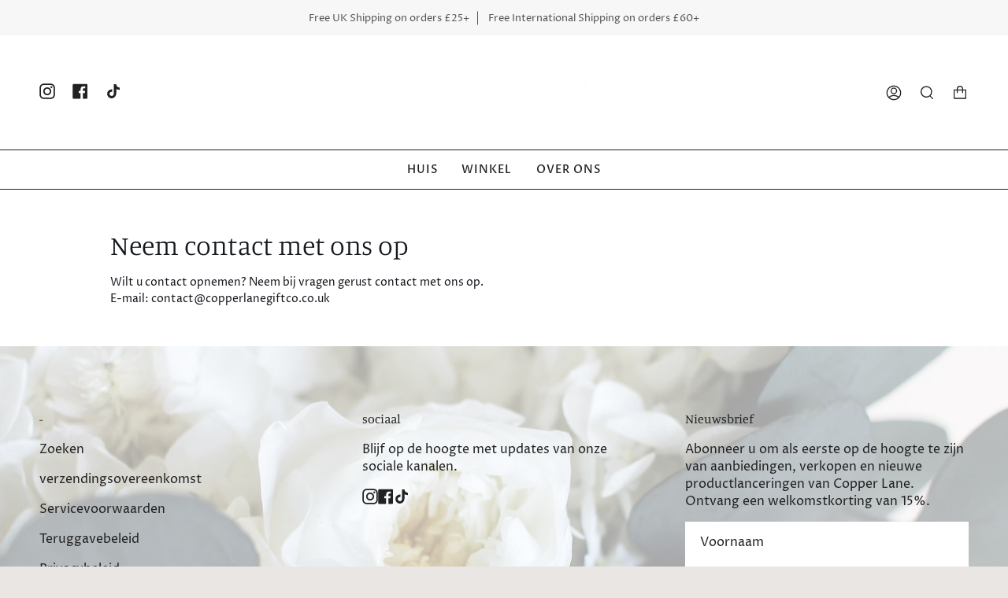

--- FILE ---
content_type: text/html; charset=UTF-8
request_url: https://pre.bossapps.co/api/js/copper-lane-gift-co.myshopify.com/variants
body_size: 54
content:
{"47380215496992":"no"}